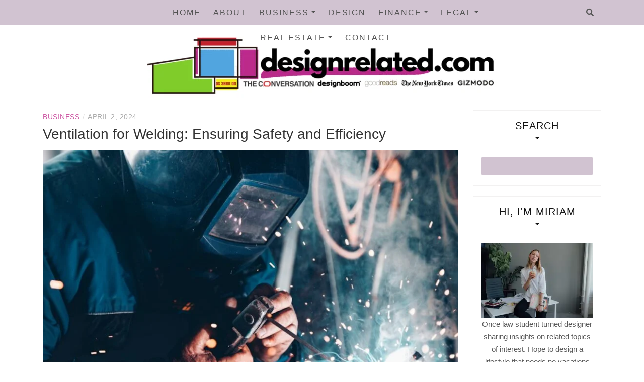

--- FILE ---
content_type: text/html; charset=UTF-8
request_url: https://designrelated.com/ventilation-for-welding-ensuring-safety-and-efficiency/
body_size: 21469
content:
<!DOCTYPE html><html lang="en-US"><head><script data-no-optimize="1">var litespeed_docref=sessionStorage.getItem("litespeed_docref");litespeed_docref&&(Object.defineProperty(document,"referrer",{get:function(){return litespeed_docref}}),sessionStorage.removeItem("litespeed_docref"));</script> <meta charset="UTF-8"/><meta http-equiv="X-UA-Compatible" content="IE=edge"/><meta name="viewport" content="width=device-width, initial-scale=1"/><meta name="lh-site-verification" content="f2d04bc7a31b271c38ee" /><meta name="google-site-verification" content="F8eTPb3p7_M5LgetzuZDv5H-QwLpTG10xYAsiBr0kxw" /><link rel="profile" href="http://gmpg.org/xfn/11" /><meta name='robots' content='index, follow, max-image-preview:large, max-snippet:-1, max-video-preview:-1' /><title>Ventilation for Welding: Ensuring Safety and Efficiency</title><link rel="canonical" href="https://designrelated.com/ventilation-for-welding-ensuring-safety-and-efficiency/" /><meta property="og:locale" content="en_US" /><meta property="og:type" content="article" /><meta property="og:title" content="Ventilation for Welding: Ensuring Safety and Efficiency" /><meta property="og:description" content="Ensuring safety and efficiency in welding is of utmost importance to protect both the welders and the quality of work performed. One crucial&hellip;" /><meta property="og:url" content="https://designrelated.com/ventilation-for-welding-ensuring-safety-and-efficiency/" /><meta property="og:site_name" content="Design Related" /><meta property="article:published_time" content="2024-04-02T05:57:06+00:00" /><meta property="article:modified_time" content="2025-01-21T18:58:29+00:00" /><meta property="og:image" content="https://designrelated.com/wp-content/uploads/2024/04/image-1.jpeg" /><meta property="og:image:width" content="1000" /><meta property="og:image:height" content="667" /><meta property="og:image:type" content="image/jpeg" /><meta name="author" content="Miriam" /><meta name="twitter:card" content="summary_large_image" /><meta name="twitter:label1" content="Written by" /><meta name="twitter:data1" content="Miriam" /><meta name="twitter:label2" content="Est. reading time" /><meta name="twitter:data2" content="4 minutes" /> <script type="application/ld+json" class="yoast-schema-graph">{"@context":"https://schema.org","@graph":[{"@type":"Article","@id":"https://designrelated.com/ventilation-for-welding-ensuring-safety-and-efficiency/#article","isPartOf":{"@id":"https://designrelated.com/ventilation-for-welding-ensuring-safety-and-efficiency/"},"author":{"name":"Miriam","@id":"https://designrelated.com/#/schema/person/705114d39ea643a7eb9bd0f9063d08b7"},"headline":"Ventilation for Welding: Ensuring Safety and Efficiency","datePublished":"2024-04-02T05:57:06+00:00","dateModified":"2025-01-21T18:58:29+00:00","mainEntityOfPage":{"@id":"https://designrelated.com/ventilation-for-welding-ensuring-safety-and-efficiency/"},"wordCount":738,"commentCount":0,"publisher":{"@id":"https://designrelated.com/#organization"},"image":{"@id":"https://designrelated.com/ventilation-for-welding-ensuring-safety-and-efficiency/#primaryimage"},"thumbnailUrl":"https://designrelated.com/wp-content/uploads/2024/04/image-1.jpeg","articleSection":["Business","Real Estate"],"inLanguage":"en-US","potentialAction":[{"@type":"CommentAction","name":"Comment","target":["https://designrelated.com/ventilation-for-welding-ensuring-safety-and-efficiency/#respond"]}]},{"@type":"WebPage","@id":"https://designrelated.com/ventilation-for-welding-ensuring-safety-and-efficiency/","url":"https://designrelated.com/ventilation-for-welding-ensuring-safety-and-efficiency/","name":"Ventilation for Welding: Ensuring Safety and Efficiency","isPartOf":{"@id":"https://designrelated.com/#website"},"primaryImageOfPage":{"@id":"https://designrelated.com/ventilation-for-welding-ensuring-safety-and-efficiency/#primaryimage"},"image":{"@id":"https://designrelated.com/ventilation-for-welding-ensuring-safety-and-efficiency/#primaryimage"},"thumbnailUrl":"https://designrelated.com/wp-content/uploads/2024/04/image-1.jpeg","datePublished":"2024-04-02T05:57:06+00:00","dateModified":"2025-01-21T18:58:29+00:00","breadcrumb":{"@id":"https://designrelated.com/ventilation-for-welding-ensuring-safety-and-efficiency/#breadcrumb"},"inLanguage":"en-US","potentialAction":[{"@type":"ReadAction","target":["https://designrelated.com/ventilation-for-welding-ensuring-safety-and-efficiency/"]}]},{"@type":"ImageObject","inLanguage":"en-US","@id":"https://designrelated.com/ventilation-for-welding-ensuring-safety-and-efficiency/#primaryimage","url":"https://designrelated.com/wp-content/uploads/2024/04/image-1.jpeg","contentUrl":"https://designrelated.com/wp-content/uploads/2024/04/image-1.jpeg","width":1000,"height":667,"caption":"Ventilation for Welding: Ensuring Safety and Efficiency"},{"@type":"BreadcrumbList","@id":"https://designrelated.com/ventilation-for-welding-ensuring-safety-and-efficiency/#breadcrumb","itemListElement":[{"@type":"ListItem","position":1,"name":"Home","item":"https://designrelated.com/"},{"@type":"ListItem","position":2,"name":"Ventilation for Welding: Ensuring Safety and Efficiency"}]},{"@type":"WebSite","@id":"https://designrelated.com/#website","url":"https://designrelated.com/","name":"Design Related","description":"Design your life so all elements are related to your passions and purpose.","publisher":{"@id":"https://designrelated.com/#organization"},"potentialAction":[{"@type":"SearchAction","target":{"@type":"EntryPoint","urlTemplate":"https://designrelated.com/?s={search_term_string}"},"query-input":{"@type":"PropertyValueSpecification","valueRequired":true,"valueName":"search_term_string"}}],"inLanguage":"en-US"},{"@type":"Organization","@id":"https://designrelated.com/#organization","name":"Design Related","url":"https://designrelated.com/","logo":{"@type":"ImageObject","inLanguage":"en-US","@id":"https://designrelated.com/#/schema/logo/image/","url":"https://designrelated.com/wp-content/uploads/2025/09/cropped-design-related.png","contentUrl":"https://designrelated.com/wp-content/uploads/2025/09/cropped-design-related.png","width":694,"height":154,"caption":"Design Related"},"image":{"@id":"https://designrelated.com/#/schema/logo/image/"}},{"@type":"Person","@id":"https://designrelated.com/#/schema/person/705114d39ea643a7eb9bd0f9063d08b7","name":"Miriam","image":{"@type":"ImageObject","inLanguage":"en-US","@id":"https://designrelated.com/#/schema/person/image/","url":"https://designrelated.com/wp-content/litespeed/avatar/23494c9101089ad44ae88ce9d2f56aac.jpg?ver=1768771910","contentUrl":"https://designrelated.com/wp-content/litespeed/avatar/23494c9101089ad44ae88ce9d2f56aac.jpg?ver=1768771910","caption":"Miriam"}}]}</script> <link rel='dns-prefetch' href='//fonts.googleapis.com' /><link rel="alternate" type="application/rss+xml" title="Design Related &raquo; Feed" href="https://designrelated.com/feed/" /><style id='wp-img-auto-sizes-contain-inline-css' type='text/css'>img:is([sizes=auto i],[sizes^="auto," i]){contain-intrinsic-size:3000px 1500px}
/*# sourceURL=wp-img-auto-sizes-contain-inline-css */</style><link data-optimized="2" rel="stylesheet" href="https://designrelated.com/wp-content/litespeed/css/7530b69ea4fb2fad6e672430d48a6879.css?ver=59c26" /><style id='wp-block-categories-inline-css' type='text/css'>.wp-block-categories{box-sizing:border-box}.wp-block-categories.alignleft{margin-right:2em}.wp-block-categories.alignright{margin-left:2em}.wp-block-categories.wp-block-categories-dropdown.aligncenter{text-align:center}.wp-block-categories .wp-block-categories__label{display:block;width:100%}
/*# sourceURL=https://designrelated.com/wp-includes/blocks/categories/style.min.css */</style><style id='wp-block-search-inline-css' type='text/css'>.wp-block-search__button{margin-left:10px;word-break:normal}.wp-block-search__button.has-icon{line-height:0}.wp-block-search__button svg{height:1.25em;min-height:24px;min-width:24px;width:1.25em;fill:currentColor;vertical-align:text-bottom}:where(.wp-block-search__button){border:1px solid #ccc;padding:6px 10px}.wp-block-search__inside-wrapper{display:flex;flex:auto;flex-wrap:nowrap;max-width:100%}.wp-block-search__label{width:100%}.wp-block-search.wp-block-search__button-only .wp-block-search__button{box-sizing:border-box;display:flex;flex-shrink:0;justify-content:center;margin-left:0;max-width:100%}.wp-block-search.wp-block-search__button-only .wp-block-search__inside-wrapper{min-width:0!important;transition-property:width}.wp-block-search.wp-block-search__button-only .wp-block-search__input{flex-basis:100%;transition-duration:.3s}.wp-block-search.wp-block-search__button-only.wp-block-search__searchfield-hidden,.wp-block-search.wp-block-search__button-only.wp-block-search__searchfield-hidden .wp-block-search__inside-wrapper{overflow:hidden}.wp-block-search.wp-block-search__button-only.wp-block-search__searchfield-hidden .wp-block-search__input{border-left-width:0!important;border-right-width:0!important;flex-basis:0;flex-grow:0;margin:0;min-width:0!important;padding-left:0!important;padding-right:0!important;width:0!important}:where(.wp-block-search__input){appearance:none;border:1px solid #949494;flex-grow:1;font-family:inherit;font-size:inherit;font-style:inherit;font-weight:inherit;letter-spacing:inherit;line-height:inherit;margin-left:0;margin-right:0;min-width:3rem;padding:8px;text-decoration:unset!important;text-transform:inherit}:where(.wp-block-search__button-inside .wp-block-search__inside-wrapper){background-color:#fff;border:1px solid #949494;box-sizing:border-box;padding:4px}:where(.wp-block-search__button-inside .wp-block-search__inside-wrapper) .wp-block-search__input{border:none;border-radius:0;padding:0 4px}:where(.wp-block-search__button-inside .wp-block-search__inside-wrapper) .wp-block-search__input:focus{outline:none}:where(.wp-block-search__button-inside .wp-block-search__inside-wrapper) :where(.wp-block-search__button){padding:4px 8px}.wp-block-search.aligncenter .wp-block-search__inside-wrapper{margin:auto}.wp-block[data-align=right] .wp-block-search.wp-block-search__button-only .wp-block-search__inside-wrapper{float:right}
/*# sourceURL=https://designrelated.com/wp-includes/blocks/search/style.min.css */</style><style id='global-styles-inline-css' type='text/css'>:root{--wp--preset--aspect-ratio--square: 1;--wp--preset--aspect-ratio--4-3: 4/3;--wp--preset--aspect-ratio--3-4: 3/4;--wp--preset--aspect-ratio--3-2: 3/2;--wp--preset--aspect-ratio--2-3: 2/3;--wp--preset--aspect-ratio--16-9: 16/9;--wp--preset--aspect-ratio--9-16: 9/16;--wp--preset--color--black: #000000;--wp--preset--color--cyan-bluish-gray: #abb8c3;--wp--preset--color--white: #ffffff;--wp--preset--color--pale-pink: #f78da7;--wp--preset--color--vivid-red: #cf2e2e;--wp--preset--color--luminous-vivid-orange: #ff6900;--wp--preset--color--luminous-vivid-amber: #fcb900;--wp--preset--color--light-green-cyan: #7bdcb5;--wp--preset--color--vivid-green-cyan: #00d084;--wp--preset--color--pale-cyan-blue: #8ed1fc;--wp--preset--color--vivid-cyan-blue: #0693e3;--wp--preset--color--vivid-purple: #9b51e0;--wp--preset--gradient--vivid-cyan-blue-to-vivid-purple: linear-gradient(135deg,rgb(6,147,227) 0%,rgb(155,81,224) 100%);--wp--preset--gradient--light-green-cyan-to-vivid-green-cyan: linear-gradient(135deg,rgb(122,220,180) 0%,rgb(0,208,130) 100%);--wp--preset--gradient--luminous-vivid-amber-to-luminous-vivid-orange: linear-gradient(135deg,rgb(252,185,0) 0%,rgb(255,105,0) 100%);--wp--preset--gradient--luminous-vivid-orange-to-vivid-red: linear-gradient(135deg,rgb(255,105,0) 0%,rgb(207,46,46) 100%);--wp--preset--gradient--very-light-gray-to-cyan-bluish-gray: linear-gradient(135deg,rgb(238,238,238) 0%,rgb(169,184,195) 100%);--wp--preset--gradient--cool-to-warm-spectrum: linear-gradient(135deg,rgb(74,234,220) 0%,rgb(151,120,209) 20%,rgb(207,42,186) 40%,rgb(238,44,130) 60%,rgb(251,105,98) 80%,rgb(254,248,76) 100%);--wp--preset--gradient--blush-light-purple: linear-gradient(135deg,rgb(255,206,236) 0%,rgb(152,150,240) 100%);--wp--preset--gradient--blush-bordeaux: linear-gradient(135deg,rgb(254,205,165) 0%,rgb(254,45,45) 50%,rgb(107,0,62) 100%);--wp--preset--gradient--luminous-dusk: linear-gradient(135deg,rgb(255,203,112) 0%,rgb(199,81,192) 50%,rgb(65,88,208) 100%);--wp--preset--gradient--pale-ocean: linear-gradient(135deg,rgb(255,245,203) 0%,rgb(182,227,212) 50%,rgb(51,167,181) 100%);--wp--preset--gradient--electric-grass: linear-gradient(135deg,rgb(202,248,128) 0%,rgb(113,206,126) 100%);--wp--preset--gradient--midnight: linear-gradient(135deg,rgb(2,3,129) 0%,rgb(40,116,252) 100%);--wp--preset--font-size--small: 13px;--wp--preset--font-size--medium: 20px;--wp--preset--font-size--large: 36px;--wp--preset--font-size--x-large: 42px;--wp--preset--spacing--20: 0.44rem;--wp--preset--spacing--30: 0.67rem;--wp--preset--spacing--40: 1rem;--wp--preset--spacing--50: 1.5rem;--wp--preset--spacing--60: 2.25rem;--wp--preset--spacing--70: 3.38rem;--wp--preset--spacing--80: 5.06rem;--wp--preset--shadow--natural: 6px 6px 9px rgba(0, 0, 0, 0.2);--wp--preset--shadow--deep: 12px 12px 50px rgba(0, 0, 0, 0.4);--wp--preset--shadow--sharp: 6px 6px 0px rgba(0, 0, 0, 0.2);--wp--preset--shadow--outlined: 6px 6px 0px -3px rgb(255, 255, 255), 6px 6px rgb(0, 0, 0);--wp--preset--shadow--crisp: 6px 6px 0px rgb(0, 0, 0);}:where(.is-layout-flex){gap: 0.5em;}:where(.is-layout-grid){gap: 0.5em;}body .is-layout-flex{display: flex;}.is-layout-flex{flex-wrap: wrap;align-items: center;}.is-layout-flex > :is(*, div){margin: 0;}body .is-layout-grid{display: grid;}.is-layout-grid > :is(*, div){margin: 0;}:where(.wp-block-columns.is-layout-flex){gap: 2em;}:where(.wp-block-columns.is-layout-grid){gap: 2em;}:where(.wp-block-post-template.is-layout-flex){gap: 1.25em;}:where(.wp-block-post-template.is-layout-grid){gap: 1.25em;}.has-black-color{color: var(--wp--preset--color--black) !important;}.has-cyan-bluish-gray-color{color: var(--wp--preset--color--cyan-bluish-gray) !important;}.has-white-color{color: var(--wp--preset--color--white) !important;}.has-pale-pink-color{color: var(--wp--preset--color--pale-pink) !important;}.has-vivid-red-color{color: var(--wp--preset--color--vivid-red) !important;}.has-luminous-vivid-orange-color{color: var(--wp--preset--color--luminous-vivid-orange) !important;}.has-luminous-vivid-amber-color{color: var(--wp--preset--color--luminous-vivid-amber) !important;}.has-light-green-cyan-color{color: var(--wp--preset--color--light-green-cyan) !important;}.has-vivid-green-cyan-color{color: var(--wp--preset--color--vivid-green-cyan) !important;}.has-pale-cyan-blue-color{color: var(--wp--preset--color--pale-cyan-blue) !important;}.has-vivid-cyan-blue-color{color: var(--wp--preset--color--vivid-cyan-blue) !important;}.has-vivid-purple-color{color: var(--wp--preset--color--vivid-purple) !important;}.has-black-background-color{background-color: var(--wp--preset--color--black) !important;}.has-cyan-bluish-gray-background-color{background-color: var(--wp--preset--color--cyan-bluish-gray) !important;}.has-white-background-color{background-color: var(--wp--preset--color--white) !important;}.has-pale-pink-background-color{background-color: var(--wp--preset--color--pale-pink) !important;}.has-vivid-red-background-color{background-color: var(--wp--preset--color--vivid-red) !important;}.has-luminous-vivid-orange-background-color{background-color: var(--wp--preset--color--luminous-vivid-orange) !important;}.has-luminous-vivid-amber-background-color{background-color: var(--wp--preset--color--luminous-vivid-amber) !important;}.has-light-green-cyan-background-color{background-color: var(--wp--preset--color--light-green-cyan) !important;}.has-vivid-green-cyan-background-color{background-color: var(--wp--preset--color--vivid-green-cyan) !important;}.has-pale-cyan-blue-background-color{background-color: var(--wp--preset--color--pale-cyan-blue) !important;}.has-vivid-cyan-blue-background-color{background-color: var(--wp--preset--color--vivid-cyan-blue) !important;}.has-vivid-purple-background-color{background-color: var(--wp--preset--color--vivid-purple) !important;}.has-black-border-color{border-color: var(--wp--preset--color--black) !important;}.has-cyan-bluish-gray-border-color{border-color: var(--wp--preset--color--cyan-bluish-gray) !important;}.has-white-border-color{border-color: var(--wp--preset--color--white) !important;}.has-pale-pink-border-color{border-color: var(--wp--preset--color--pale-pink) !important;}.has-vivid-red-border-color{border-color: var(--wp--preset--color--vivid-red) !important;}.has-luminous-vivid-orange-border-color{border-color: var(--wp--preset--color--luminous-vivid-orange) !important;}.has-luminous-vivid-amber-border-color{border-color: var(--wp--preset--color--luminous-vivid-amber) !important;}.has-light-green-cyan-border-color{border-color: var(--wp--preset--color--light-green-cyan) !important;}.has-vivid-green-cyan-border-color{border-color: var(--wp--preset--color--vivid-green-cyan) !important;}.has-pale-cyan-blue-border-color{border-color: var(--wp--preset--color--pale-cyan-blue) !important;}.has-vivid-cyan-blue-border-color{border-color: var(--wp--preset--color--vivid-cyan-blue) !important;}.has-vivid-purple-border-color{border-color: var(--wp--preset--color--vivid-purple) !important;}.has-vivid-cyan-blue-to-vivid-purple-gradient-background{background: var(--wp--preset--gradient--vivid-cyan-blue-to-vivid-purple) !important;}.has-light-green-cyan-to-vivid-green-cyan-gradient-background{background: var(--wp--preset--gradient--light-green-cyan-to-vivid-green-cyan) !important;}.has-luminous-vivid-amber-to-luminous-vivid-orange-gradient-background{background: var(--wp--preset--gradient--luminous-vivid-amber-to-luminous-vivid-orange) !important;}.has-luminous-vivid-orange-to-vivid-red-gradient-background{background: var(--wp--preset--gradient--luminous-vivid-orange-to-vivid-red) !important;}.has-very-light-gray-to-cyan-bluish-gray-gradient-background{background: var(--wp--preset--gradient--very-light-gray-to-cyan-bluish-gray) !important;}.has-cool-to-warm-spectrum-gradient-background{background: var(--wp--preset--gradient--cool-to-warm-spectrum) !important;}.has-blush-light-purple-gradient-background{background: var(--wp--preset--gradient--blush-light-purple) !important;}.has-blush-bordeaux-gradient-background{background: var(--wp--preset--gradient--blush-bordeaux) !important;}.has-luminous-dusk-gradient-background{background: var(--wp--preset--gradient--luminous-dusk) !important;}.has-pale-ocean-gradient-background{background: var(--wp--preset--gradient--pale-ocean) !important;}.has-electric-grass-gradient-background{background: var(--wp--preset--gradient--electric-grass) !important;}.has-midnight-gradient-background{background: var(--wp--preset--gradient--midnight) !important;}.has-small-font-size{font-size: var(--wp--preset--font-size--small) !important;}.has-medium-font-size{font-size: var(--wp--preset--font-size--medium) !important;}.has-large-font-size{font-size: var(--wp--preset--font-size--large) !important;}.has-x-large-font-size{font-size: var(--wp--preset--font-size--x-large) !important;}
/*# sourceURL=global-styles-inline-css */</style><style id='classic-theme-styles-inline-css' type='text/css'>/*! This file is auto-generated */
.wp-block-button__link{color:#fff;background-color:#32373c;border-radius:9999px;box-shadow:none;text-decoration:none;padding:calc(.667em + 2px) calc(1.333em + 2px);font-size:1.125em}.wp-block-file__button{background:#32373c;color:#fff;text-decoration:none}
/*# sourceURL=/wp-includes/css/classic-themes.min.css */</style> <script type="litespeed/javascript" data-src="https://designrelated.com/wp-includes/js/jquery/jquery.min.js" id="jquery-core-js"></script> <link rel="pingback" href="https://designrelated.com/xmlrpc.php"><style type="text/css">.site-title,
		.site-description {
			position: absolute;
			clip: rect(1px, 1px, 1px, 1px);
		}</style><style type="text/css" id="patricia-custom-css">a:hover, a:focus,
				.slide-item .post-title a:hover,
				.post-meta .patricia-categories a,
				#content article .entry-summary a,
				.widget a:hover, .latest-post .post-item-text h4 a:hover,
				.widget_categories ul li a:hover,
				.entry-related h3 a:hover,
				.site-footer .copyright a:hover,
				#backtotop span:hover{color:#d1c4d1;}.featured-area .owl-carousel .owl-nav .owl-next:hover,
				 .featured-area .owl-carousel .owl-nav .owl-prev:hover{background:#d1c4d1;}.featured-area .slide-item .feat-more:hover,
				 .featured-area .slide-item-text .post-cats a:hover{color:#d1c4d1;}#backtotop span:hover::after{background-color:#d1c4d1;}.featured-area .slide-item .feat-more:hover{border:1px solid #d1c4d1;}.vt-post-tags a:hover, a.link-more,
				 .pagination .nav-links span,
				 .pagination .nav-links a:hover{background:#d1c4d1;}.tagcloud a:hover, .vt-post-tags a:hover{border:1px solid #d1c4d1;}</style><link rel="icon" href="https://designrelated.com/wp-content/uploads/2022/10/cropped-designrelatedicon-32x32.png" sizes="32x32" /><link rel="icon" href="https://designrelated.com/wp-content/uploads/2022/10/cropped-designrelatedicon-192x192.png" sizes="192x192" /><link rel="apple-touch-icon" href="https://designrelated.com/wp-content/uploads/2022/10/cropped-designrelatedicon-180x180.png" /><meta name="msapplication-TileImage" content="https://designrelated.com/wp-content/uploads/2022/10/cropped-designrelatedicon-270x270.png" /><style type="text/css" id="wp-custom-css">.topbar {
    background: #D1C3D1;
    border-bottom: 1px solid #eee;
    position: relative;
    z-index: 3;
    height: 50px;
}
.container .site-branding {
	padding: 0px 0px;
}


input[type="text"], input[type="email"], input[type="tel"], input[type="url"], input[type="password"], input[type="search"], textarea {
    background-color: #D1C3D1;
    border: 1px solid #e6e6e6;
    border-radius: 3px;
    color: #333;
    font-size: 15px;
    padding: 5px;
    width: 100%;
}

#backtotop a {
    background: #D1C3D1;
    border: 1px solid #eee4dd;
    border-radius: 50%;
    color: #be2a8d;
    display: block;
    font-size: 11px;
    padding: 7px;
    text-align: center;
    text-transform: uppercase;
}

.site-footer {
    background-color: #D1C3D1;
    color: #fff;
    margin-top: 30px;
    overflow: hidden;
    text-align: center;
}

.slide-item-desc {
    background: #D1C3D1;
    display: table-cell;
    padding: 50px;
    vertical-align: middle;
}
#content {
    padding-bottom: 70px;
    padding-top: 0px;
}
a:hover, a:focus, .slide-item .post-title a:hover, .post-meta .patricia-categories a, #content article .entry-summary a, .widget a:hover, .latest-post .post-item-text h4 a:hover, .widget_categories ul li a:hover, .entry-related h3 a:hover, .site-footer .copyright a:hover, #backtotop span:hover {
    color: #CD59A4;
}
If the post ID is **95**, you should use `95` without any leading zeroes. So, the CSS code would look like this:

```css
/* Exclude TOC on specific post */
.postid-95 .toc-wrapper {
    display: none;
}</style></head><body class="wp-singular post-template-default single single-post postid-4046 single-format-standard wp-custom-logo wp-theme-patricia-minimal"><div id="page-wrapper">
<a class="skip-link screen-reader-text" href="#content">Skip to content</a><div class="topbar"><div class="container"><div class="d-none d-sm-block"><div class="social header-left"><ul><li><li><li><li><li><li></ul></div></div><div class="d-none d-sm-block col-md-1 col-sm-1 float-right"><div class="header-search-wrapper">
<button class="toggle-search pull-right menu-toggle" aria-controls="main-navigation" aria-expanded="false" aria-label="Search">
<span class="fa fa-search"></span>
<span class="fa fa-times"></span>
</button></div><div class="patricia-header-search"><div class="patricia-header-search-wrap search-top-bar"><form role="search" method="get" class="search-form" action="https://designrelated.com/"><div class="input-group stylish-input-group">
<label class="label-search">
<span class="screen-reader-text">Search for:</span>
<input class="form-control search-field" type="text" placeholder="Search and hit enter..." value="" name="s" />
</label>
<span class="input-group-prepend">
<button type="submit" class="search-button" value="Search" aria-label="Search submint"><i class="fa fa-search"></i></button>
</span>
<span class="input-group-append">
<button class="patricia-search-close" aria-label="Close search"><i class="fa fa-times"></i></button>
</span></div></form></div></div></div><div class="col-md-9"><nav id="nav-wrapper" class="main-navigation" aria-label="Main Menu">
<button class="nav-toggle" data-toggle-target=".main-menu-modal" data-toggle-body-class="showing-main-menu-modal" aria-expanded="false" data-set-focus=".close-main-nav-toggle" aria-label="Search menu"><div class="bars"><div class="bar"></div><div class="bar"></div><div class="bar"></div></div>
<span class="dashicons" aria-hidden="true"></span>
</button><div class="primary-menu-list main-menu-modal cover-modal" data-modal-target-string=".main-menu-modal">
<button class="close close-main-nav-toggle" data-toggle-target=".main-menu-modal" data-toggle-body-class="showing-main-menu-modal" aria-expanded="false" data-set-focus=".main-menu-modal" aria-label="Close search"></button><div class="mobile-menu" aria-label="Mobile"><ul id="menu-main" class="primary-menu vtmenu nav-menu"><li id="menu-item-53" class="menu-item menu-item-type-custom menu-item-object-custom menu-item-home menu-item-53"><a href="https://designrelated.com">Home</a></li><li id="menu-item-93" class="menu-item menu-item-type-post_type menu-item-object-page menu-item-93"><a href="https://designrelated.com/about/">About</a></li><li id="menu-item-513" class="menu-item menu-item-type-taxonomy menu-item-object-category current-post-ancestor current-menu-parent current-post-parent menu-item-has-children menu-item-513"><a href="https://designrelated.com/category/business/">Business</a><ul class="sub-menu"><li id="menu-item-16431" class="menu-item menu-item-type-taxonomy menu-item-object-category menu-item-16431"><a href="https://designrelated.com/category/digital-evolution/">Digital Evolution</a></li></ul></li><li id="menu-item-16677" class="menu-item menu-item-type-taxonomy menu-item-object-category menu-item-16677"><a href="https://designrelated.com/category/design/">Design</a></li><li id="menu-item-16427" class="menu-item menu-item-type-taxonomy menu-item-object-category menu-item-has-children menu-item-16427"><a href="https://designrelated.com/category/finance/">Finance</a><ul class="sub-menu"><li id="menu-item-16430" class="menu-item menu-item-type-taxonomy menu-item-object-category menu-item-16430"><a href="https://designrelated.com/category/debt-credit/">Debt &amp; Credit</a></li><li id="menu-item-16436" class="menu-item menu-item-type-taxonomy menu-item-object-category menu-item-16436"><a href="https://designrelated.com/category/investing/">Investments</a></li></ul></li><li id="menu-item-3082" class="menu-item menu-item-type-taxonomy menu-item-object-category menu-item-has-children menu-item-3082"><a href="https://designrelated.com/category/law/">Legal</a><ul class="sub-menu"><li id="menu-item-16429" class="menu-item menu-item-type-taxonomy menu-item-object-category menu-item-16429"><a href="https://designrelated.com/category/car-accidents/">Car Accidents</a></li><li id="menu-item-16432" class="menu-item menu-item-type-taxonomy menu-item-object-category menu-item-16432"><a href="https://designrelated.com/category/family-law/">Family Law</a></li><li id="menu-item-16438" class="menu-item menu-item-type-taxonomy menu-item-object-category menu-item-16438"><a href="https://designrelated.com/category/personal-injury/">Personal Injury</a></li></ul></li><li id="menu-item-514" class="menu-item menu-item-type-taxonomy menu-item-object-category current-post-ancestor current-menu-parent current-post-parent menu-item-has-children menu-item-514"><a href="https://designrelated.com/category/real-estate/">Real Estate</a><ul class="sub-menu"><li id="menu-item-16428" class="menu-item menu-item-type-taxonomy menu-item-object-category menu-item-16428"><a href="https://designrelated.com/category/buying-selling/">Buying &amp; Selling</a></li><li id="menu-item-16433" class="menu-item menu-item-type-taxonomy menu-item-object-category menu-item-16433"><a href="https://designrelated.com/category/household/">Household</a></li><li id="menu-item-16434" class="menu-item menu-item-type-taxonomy menu-item-object-category menu-item-16434"><a href="https://designrelated.com/category/improvements-renovations/">Improvements &amp; Renovations</a></li><li id="menu-item-16437" class="menu-item menu-item-type-taxonomy menu-item-object-category menu-item-16437"><a href="https://designrelated.com/category/investing-rentals/">Investing &amp; Rentals</a></li><li id="menu-item-16435" class="menu-item menu-item-type-taxonomy menu-item-object-category menu-item-16435"><a href="https://designrelated.com/category/itnerior-design/">Interior Design</a></li><li id="menu-item-16439" class="menu-item menu-item-type-taxonomy menu-item-object-category menu-item-16439"><a href="https://designrelated.com/category/roofing/">Roofing</a></li></ul></li><li id="menu-item-94" class="menu-item menu-item-type-post_type menu-item-object-page menu-item-94"><a href="https://designrelated.com/contact/">Contact</a></li></ul></div></div></nav></div><div class="d-block d-sm-none"><div class="social header-left"><ul><li><li><li><li><li><li></ul></div></div><div class="d-block d-sm-none col-md-1 float-right"><div class="header-search-wrapper">
<button class="toggle-search pull-right menu-toggle" aria-controls="main-navigation" aria-expanded="false" aria-label="Search">
<span class="fa fa-search"></span>
<span class="fa fa-times"></span>
</button></div><div class="patricia-header-search"><div class="patricia-header-search-wrap search-top-bar"><form role="search" method="get" class="search-form" action="https://designrelated.com/"><div class="input-group stylish-input-group">
<label class="label-search">
<span class="screen-reader-text">Search for:</span>
<input class="form-control search-field" type="text" placeholder="Search and hit enter..." value="" name="s" />
</label>
<span class="input-group-prepend">
<button type="submit" class="search-button" value="Search" aria-label="Search submint"><i class="fa fa-search"></i></button>
</span>
<span class="input-group-append">
<button class="patricia-search-close" aria-label="Close search"><i class="fa fa-times"></i></button>
</span></div></form></div></div></div></div></div><header id="masthead" class="site-header" ><div class="container"><div class="site-branding">
<a href="https://designrelated.com/" class="custom-logo-link" rel="home"><img data-lazyloaded="1" src="[data-uri]" width="694" height="154" data-src="https://designrelated.com/wp-content/uploads/2025/09/cropped-design-related.png" class="custom-logo" alt="Design Related" decoding="async" fetchpriority="high" data-srcset="https://designrelated.com/wp-content/uploads/2025/09/cropped-design-related.png 694w, https://designrelated.com/wp-content/uploads/2025/09/cropped-design-related-300x67.png 300w" data-sizes="(max-width: 694px) 100vw, 694px" /></a><p class="site-title">
<a href="https://designrelated.com/" rel="home">Design Related</a></p><h2 class="site-description">Design your life so all elements are related to your passions and purpose.</h2></div></div></header><div id="content" class="container"><div class="row"><div id="primary" class="col-md-9 col-sm-9 content-area"><article id="post-4046" class="post-4046 post type-post status-publish format-standard has-post-thumbnail hentry category-business category-real-estate"><div class="post-inner"><div class="entry-content"><div class="post-meta"><div class="post-meta-container">
<span class="patricia-categories"><a href="https://designrelated.com/category/business/">Business</a></span>
<span class="separator">/</span>
<span class="posted-on"><time class="entry-date published updated" datetime="April 2, 2024">April 2, 2024</time></span></div></div><h1 class="post-title">Ventilation for Welding: Ensuring Safety and Efficiency</h1><div class="patricia-thumbnail">
<img data-lazyloaded="1" src="[data-uri]" width="850" height="567" data-src="https://designrelated.com/wp-content/uploads/2024/04/image-1-850x567.jpeg" class="attachment-patricia_minimal_blog_post size-patricia_minimal_blog_post wp-post-image" alt="Ventilation for Welding: Ensuring Safety and Efficiency" decoding="async" data-srcset="https://designrelated.com/wp-content/uploads/2024/04/image-1-850x567.jpeg 850w, https://designrelated.com/wp-content/uploads/2024/04/image-1-300x200.jpeg 300w, https://designrelated.com/wp-content/uploads/2024/04/image-1-768x512.jpeg 768w, https://designrelated.com/wp-content/uploads/2024/04/image-1.jpeg 1000w" data-sizes="(max-width: 850px) 100vw, 850px" /></div><div class="entry-summary"><p>Ensuring safety and efficiency in welding is of utmost importance to protect both the welders and the quality of work performed. One crucial aspect that often gets overlooked is proper ventilation in welding environments.</p><p>Adequate ventilation plays a significant role in providing a safer and more productive workspace for welders. In this post, we will explore why ventilation matters for welding operations, its key benefits, and essential considerations for achieving effective ventilation.</p><div id="toc_container" class="no_bullets"><p class="toc_title">Contents</p><ul class="toc_list"><li><a href="#Why_Ventilation_Matters_for_Welding"><span class="toc_number toc_depth_1">1</span> Why Ventilation Matters for Welding</a></li><li><a href="#Benefits_of_Effective_Ventilation"><span class="toc_number toc_depth_1">2</span> Benefits of Effective Ventilation</a><ul><li><a href="#Health_Protectionnbsp"><span class="toc_number toc_depth_2">2.1</span> Health Protection&nbsp;</a></li><li><a href="#Compliance_with_Regulationsnbsp"><span class="toc_number toc_depth_2">2.2</span> Compliance with Regulations&nbsp;</a></li><li><a href="#Enhanced_Productivitynbsp"><span class="toc_number toc_depth_2">2.3</span> Enhanced Productivity&nbsp;</a></li></ul></li><li><a href="#Considerations_for_Effective_Ventilation"><span class="toc_number toc_depth_1">3</span> Considerations for Effective Ventilation</a><ul><li><a href="#Workspace_Evaluationnbsp"><span class="toc_number toc_depth_2">3.1</span> Workspace Evaluation&nbsp;</a></li><li><a href="#Engineering_Controlsnbsp"><span class="toc_number toc_depth_2">3.2</span> Engineering Controls&nbsp;</a></li><li><a href="#Placement_of_Ventilation_Systemsnbsp"><span class="toc_number toc_depth_2">3.3</span> Placement of Ventilation Systems&nbsp;</a></li><li><a href="#Size_Mattersnbsp"><span class="toc_number toc_depth_2">3.4</span> Size Matters&nbsp;</a></li><li><a href="#Regular_Maintenancenbsp"><span class="toc_number toc_depth_2">3.5</span> Regular Maintenance&nbsp;</a></li></ul></li><li><a href="#Common_Challenges_in_Ventilation_Implementation"><span class="toc_number toc_depth_1">4</span> Common Challenges in Ventilation Implementation</a><ul><li><a href="#Cost_Considerationsnbsp"><span class="toc_number toc_depth_2">4.1</span> Cost Considerations&nbsp;</a></li><li><a href="#High_Airflow_Requirementsnbsp"><span class="toc_number toc_depth_2">4.2</span> High Airflow Requirements&nbsp;</a></li></ul></li><li><a href="#Conclusion"><span class="toc_number toc_depth_1">5</span> Conclusion</a></li></ul></div><h2 class="wp-block-heading"><span id="Why_Ventilation_Matters_for_Welding">Why Ventilation Matters for Welding</span></h2><p>Welding produces various hazardous fumes, gases, and particles that are harmful when inhaled by both welders and those in the surrounding area. These emissions can include toxic substances such as metal fumes (like manganese, chromium, and nickel), ozone created by the ultraviolet radiation from the welding arc, carbon monoxide, nitrogen oxides, and volatile organic compounds (VOCs).</p><p>Prolonged exposure to these contaminants can lead to short-term symptoms like dizziness, nausea, and headaches or long-term health risks, including lung damage or serious respiratory conditions.</p><h2 class="wp-block-heading"><span id="Benefits_of_Effective_Ventilation">Benefits of Effective Ventilation</span></h2><h3 class="wp-block-heading"><span id="Health_Protectionnbsp">Health Protection&nbsp;</span></h3><p>The most critical benefit of implementing proper <a href="https://fumedog.com/blogs/news/what-is-the-most-effective-ventilation-for-welding">ventilation for welding</a> is protecting the health of welders as well as other workers present in the welding workshop or nearby areas. An efficient ventilation system helps remove harmful fumes from their immediate vicinity.</p><h3 class="wp-block-heading"><span id="Compliance_with_Regulationsnbsp">Compliance with Regulations&nbsp;</span></h3><p>Many regulatory bodies have established guidelines regarding welding safety that include proper ventilation requirements. By following these regulations, businesses not only ensure the well-being of their employees but also comply with legal standards to avoid penalties.</p><h3 class="wp-block-heading"><span id="Enhanced_Productivitynbsp">Enhanced Productivity&nbsp;</span></h3><p>Besides prioritizing worker health and regulatory compliance, implementing an effective ventilation system also leads to improved productivity. When workers have access to clean air free from hazardous materials during welding operations, they are less likely to suffer from respiratory discomfort or illness that could otherwise impact their performance output.</p><h2 class="wp-block-heading"><span id="Considerations_for_Effective_Ventilation">Considerations for Effective Ventilation</span></h2><h3 class="wp-block-heading"><span id="Workspace_Evaluationnbsp">Workspace Evaluation&nbsp;</span></h3><p>Begin by assessing your workspace to determine the scale and type of ventilation system required. Factors such as the size of the area, number of welders, welding material used, and frequency of operations will help identify the appropriate ventilation solution.</p><h3 class="wp-block-heading"><span id="Engineering_Controlsnbsp">Engineering Controls&nbsp;</span></h3><p>Ventilation systems can be broadly categorized into general dilution ventilation and local exhaust ventilation. General dilution systems ventilate an entire room or workshop by introducing fresh air and exhausting contaminated air to achieve a safe ambient breathing zone for workers. Local exhaust units, on the other hand, capture fumes at their source effectively through specialized hoods and ducts.</p><h3 class="wp-block-heading"><span id="Placement_of_Ventilation_Systemsnbsp">Placement of Ventilation Systems&nbsp;</span></h3><p>Strategic positioning of ventilation units is crucial in capturing contaminants effectively. Proper placement ensures that emissions are captured closer to their origin before they disperse into other areas or create problems for nearby workers.</p><h3 class="wp-block-heading"><span id="Size_Mattersnbsp">Size Matters&nbsp;</span></h3><p>It is essential to choose a properly sized ventilation system that matches the scale of your operation. Undersized or oversized systems can result in ineffective removal of fumes, compromising worker safety.</p><h3 class="wp-block-heading"><span id="Regular_Maintenancenbsp">Regular Maintenance&nbsp;</span></h3><p>To maintain optimal performance and ensure the longevity of your ventilation system, establish a schedule for routine maintenance and necessary filter replacements. Regular cleaning helps prevent clogs that could hinder proper airflow and filtration.</p><h2 class="wp-block-heading"><span id="Common_Challenges_in_Ventilation_Implementation">Common Challenges in Ventilation Implementation</span></h2><p>While ventilation is crucial for welding safety and efficiency, there are common challenges that businesses may face when implementing effective ventilation systems:</p><h3 class="wp-block-heading"><span id="Cost_Considerationsnbsp">Cost Considerations&nbsp;</span></h3><p>Investing in a quality ventilation system can be expensive upfront, particularly for small businesses or those operating with limited budgets. Businesses should carefully evaluate the costs and benefits of different ventilation options to choose the most suitable solution.</p><h3 class="wp-block-heading"><span id="High_Airflow_Requirementsnbsp">High Airflow Requirements&nbsp;</span></h3><p>Welding processes generate significant fume volumes, so it is essential to ensure that the selected ventilation system can handle the required airflow. Inadequate airflow capacity can result in ineffective capture and removal of harmful contaminants.</p><h2 class="wp-block-heading"><span id="Conclusion">Conclusion</span></h2><p>Optimizing workplace safety is vital in welding operations, and proper ventilation should be considered a non-negotiable aspect of any welding environment. Effective ventilation protects welders&#8217; health from harmful fumes while keeping workplaces compliant with relevant regulations for safe working conditions.</p><p>By carefully evaluating workspace needs, employing engineering controls like local exhaust or general dilution systems, considering unit placement strategically, choosing appropriately sized solutions, and implementing regular maintenance practices, businesses can significantly enhance both safety levels and productivity in their welding operations.</p><p>Remember &#8211; prioritizing effective welding ventilation goes beyond regulatory compliance; it showcases a commitment to upholding worker well-being while optimizing business performance for long-term success.</p></div><nav class="navigation post-navigation" aria-label="Posts"><h2 class="screen-reader-text">Post navigation</h2><div class="nav-links"><div class="nav-previous"><a href="https://designrelated.com/understanding-liability-in-car-accidents/" rel="prev">&lt; Understanding Liability in Car Accidents: What You Need to Know</a></div><div class="nav-next"><a href="https://designrelated.com/deciding-on-repair-or-replacement-for-your-commercial-property/" rel="next">The Absolute Guide to Deciding on Repair or Replacement for Your Commercial Property &gt;</a></div></div></nav><div class="entry-related clear"><h4 class="entry-title">
<span>You Might Also Like</span></h4><div class="row"><div class="col-sm-4 col-md-4 col-lg-4"><div class="thumbnail-wrap">
<a class="thumbnail-link" href="https://designrelated.com/customer-centric-brand-through-ai-driven-personalized-support/">
<img data-lazyloaded="1" src="[data-uri]" width="280" height="197" data-src="https://designrelated.com/wp-content/uploads/2026/01/ai-personalized-support-280x197.webp" alt="Building a Customer-Centric Brand Through AI-Driven Personalized Support">
</a></div><h3 class="entry-title"><a href="https://designrelated.com/customer-centric-brand-through-ai-driven-personalized-support/">Building a Customer-Centric Brand Through AI-Driven Personalized Support</a></h3></div><div class="col-sm-4 col-md-4 col-lg-4"><div class="thumbnail-wrap">
<a class="thumbnail-link" href="https://designrelated.com/how-to-fix-water-damage-under-sink/">
<img data-lazyloaded="1" src="[data-uri]" width="280" height="197" data-src="https://designrelated.com/wp-content/uploads/2026/01/kitchen-sink-water-damage-280x197.webp" alt="How to Fix Water Damage Under Sink">
</a></div><h3 class="entry-title"><a href="https://designrelated.com/how-to-fix-water-damage-under-sink/">How to Fix Water Damage Under Sink</a></h3></div><div class="col-sm-4 col-md-4 col-lg-4 last"><div class="thumbnail-wrap">
<a class="thumbnail-link" href="https://designrelated.com/what-is-black-hat-seo-and-white-hat-seo-strategy/">
<img data-lazyloaded="1" src="[data-uri]" width="280" height="197" data-src="https://designrelated.com/wp-content/uploads/2026/01/black-white-seo-280x197.webp" alt="What Is Black Hat SEO and White Hat SEO Strategy">
</a></div><h3 class="entry-title"><a href="https://designrelated.com/what-is-black-hat-seo-and-white-hat-seo-strategy/">What Is Black Hat SEO and White Hat SEO Strategy</a></h3></div></div></div><div id="respond" class="comment-respond"><h3 id="reply-title" class="comment-reply-title">Leave a Reply</h3><form action="https://designrelated.com/wp-comments-post.php" method="post" id="commentform" class="comment-form"><textarea name="comment" id="message" class="textarea-form" placeholder="Comment"  rows="1"></textarea><div class="row"><div class="col-sm-6"><input type="text" name="author" id="name" class="input-form" placeholder="Name"/></div><div class="col-sm-6"><input type="text" name="email" id="email" class="input-form" placeholder="Email*"/></div><div class="col-sm-12"><input type="text" name="url" id="url" class="input-form" placeholder="Website"/></div></div><p class="form-submit"><input name="submit" type="submit" id="comment_submit" class="submit" value="Submit" /> <input type='hidden' name='comment_post_ID' value='4046' id='comment_post_ID' />
<input type='hidden' name='comment_parent' id='comment_parent' value='0' /></p></form></div></div></div></article></div><div class="col-md-3 col-sm-3 sidebar"><aside id="sidebar"><div id="block-9" class="widget widget_block"><h4 class="widget-title">Search</h4><div class="wp-widget-group__inner-blocks"><form role="search" method="get" action="https://designrelated.com/" class="wp-block-search__no-button wp-block-search"    ><label class="wp-block-search__label screen-reader-text" for="wp-block-search__input-2" >Search</label><div class="wp-block-search__inside-wrapper" ><input class="wp-block-search__input" id="wp-block-search__input-2" placeholder="" value="" type="search" name="s" required /></div></form></div></div><div id="block-20" class="widget widget_block"><h4 class="widget-title">Hi, I&#039;m Miriam</h4><div class="wp-widget-group__inner-blocks"><center><img data-lazyloaded="1" src="[data-uri]" width="300" height="200" decoding="async" data-src="https://designrelated.com/wp-content/uploads/2025/09/meet-pat.webp" alt="patricia"> Once law student turned designer sharing insights on related topics of interest. Hope to design a lifestyle that needs no vacations and inspire you to do the same.</div></div><div id="patricia_latest_posts_widget-5" class="widget patricia_latest_posts_widget widget_posts_thumbnail"><h4 class="widget-title">Latest Posts</h4><ul class="latest-post"><li><div class="post-image">
<a href="https://designrelated.com/financial-planning-services-professionals-in-minneapolis-use/" title="Types Of Financial Planning Services Professionals In Minneapolis Use To Build Wealth">
<img data-lazyloaded="1" src="[data-uri]" width="75" height="75" data-src="https://designrelated.com/wp-content/uploads/2026/01/financial-planning-services-75x75.webp" class="attachment-patricia_minimal_widget_thumb size-patricia_minimal_widget_thumb wp-post-image" alt="financial planning services professionals use to build wealth" decoding="async" loading="lazy" data-srcset="https://designrelated.com/wp-content/uploads/2026/01/financial-planning-services-75x75.webp 75w, https://designrelated.com/wp-content/uploads/2026/01/financial-planning-services-150x150.webp 150w" data-sizes="auto, (max-width: 75px) 100vw, 75px" />					  </a></div><div class="post-item-text"><h4><a href="https://designrelated.com/financial-planning-services-professionals-in-minneapolis-use/" rel="bookmark">Types Of Financial Planning Services Professionals In Minneapolis Use To Build Wealth</a></h4>
<span class="entry-date">
<time>
<a class="entry-meta" href="https://designrelated.com/2026/01/20/" aria-label="Read more...">
January 20, 2026								</a>
</time>
</span></div></li><li><div class="post-image">
<a href="https://designrelated.com/visit-the-barry-law-firm-website-for-expert-legal-guidance/" title="Visit The Barry Law Firm Website for Expert Legal Guidance">
<img data-lazyloaded="1" src="[data-uri]" width="75" height="75" data-src="https://designrelated.com/wp-content/uploads/2026/01/barry-law-firm-75x75.webp" class="attachment-patricia_minimal_widget_thumb size-patricia_minimal_widget_thumb wp-post-image" alt="visiting the barry law firm website for legal guidance" decoding="async" loading="lazy" data-srcset="https://designrelated.com/wp-content/uploads/2026/01/barry-law-firm-75x75.webp 75w, https://designrelated.com/wp-content/uploads/2026/01/barry-law-firm-150x150.webp 150w" data-sizes="auto, (max-width: 75px) 100vw, 75px" />					  </a></div><div class="post-item-text"><h4><a href="https://designrelated.com/visit-the-barry-law-firm-website-for-expert-legal-guidance/" rel="bookmark">Visit The Barry Law Firm Website for Expert Legal Guidance</a></h4>
<span class="entry-date">
<time>
<a class="entry-meta" href="https://designrelated.com/2026/01/20/" aria-label="Read more...">
January 20, 2026								</a>
</time>
</span></div></li><li><div class="post-image">
<a href="https://designrelated.com/customer-centric-brand-through-ai-driven-personalized-support/" title="Building a Customer-Centric Brand Through AI-Driven Personalized Support">
<img data-lazyloaded="1" src="[data-uri]" width="75" height="75" data-src="https://designrelated.com/wp-content/uploads/2026/01/ai-personalized-support-75x75.webp" class="attachment-patricia_minimal_widget_thumb size-patricia_minimal_widget_thumb wp-post-image" alt="ai driven personalized support building customer centric brand" decoding="async" loading="lazy" data-srcset="https://designrelated.com/wp-content/uploads/2026/01/ai-personalized-support-75x75.webp 75w, https://designrelated.com/wp-content/uploads/2026/01/ai-personalized-support-150x150.webp 150w" data-sizes="auto, (max-width: 75px) 100vw, 75px" />					  </a></div><div class="post-item-text"><h4><a href="https://designrelated.com/customer-centric-brand-through-ai-driven-personalized-support/" rel="bookmark">Building a Customer-Centric Brand Through AI-Driven Personalized Support</a></h4>
<span class="entry-date">
<time>
<a class="entry-meta" href="https://designrelated.com/2026/01/20/" aria-label="Read more...">
January 20, 2026								</a>
</time>
</span></div></li><li><div class="post-image">
<a href="https://designrelated.com/how-to-fix-water-damage-under-sink/" title="How to Fix Water Damage Under Sink">
<img data-lazyloaded="1" src="[data-uri]" width="75" height="75" data-src="https://designrelated.com/wp-content/uploads/2026/01/kitchen-sink-water-damage-75x75.webp" class="attachment-patricia_minimal_widget_thumb size-patricia_minimal_widget_thumb wp-post-image" alt="repairing water damage under kitchen sink cabinet" decoding="async" loading="lazy" data-srcset="https://designrelated.com/wp-content/uploads/2026/01/kitchen-sink-water-damage-75x75.webp 75w, https://designrelated.com/wp-content/uploads/2026/01/kitchen-sink-water-damage-150x150.webp 150w" data-sizes="auto, (max-width: 75px) 100vw, 75px" />					  </a></div><div class="post-item-text"><h4><a href="https://designrelated.com/how-to-fix-water-damage-under-sink/" rel="bookmark">How to Fix Water Damage Under Sink</a></h4>
<span class="entry-date">
<time>
<a class="entry-meta" href="https://designrelated.com/2026/01/20/" aria-label="Read more...">
January 20, 2026								</a>
</time>
</span></div></li><li><div class="post-image">
<a href="https://designrelated.com/boosting-senior-brain-health-with-interactive-memory-care/" title="Boosting Senior Brain Health with Interactive Memory Care Experiences">
<img data-lazyloaded="1" src="[data-uri]" width="75" height="75" data-src="https://designrelated.com/wp-content/uploads/2026/01/memory-care-activities-75x75.webp" class="attachment-patricia_minimal_widget_thumb size-patricia_minimal_widget_thumb wp-post-image" alt="interactive memory care activities supporting senior brain health" decoding="async" loading="lazy" data-srcset="https://designrelated.com/wp-content/uploads/2026/01/memory-care-activities-75x75.webp 75w, https://designrelated.com/wp-content/uploads/2026/01/memory-care-activities-150x150.webp 150w" data-sizes="auto, (max-width: 75px) 100vw, 75px" />					  </a></div><div class="post-item-text"><h4><a href="https://designrelated.com/boosting-senior-brain-health-with-interactive-memory-care/" rel="bookmark">Boosting Senior Brain Health with Interactive Memory Care Experiences</a></h4>
<span class="entry-date">
<time>
<a class="entry-meta" href="https://designrelated.com/2026/01/19/" aria-label="Read more...">
January 19, 2026								</a>
</time>
</span></div></li></ul></div><div id="block-23" class="widget widget_block"><h2 class="wp-block-heading">Categories</h2></div><div id="block-24" class="widget widget_block widget_categories"><ul class="wp-block-categories-list wp-block-categories"><li class="cat-item cat-item-15"><a href="https://designrelated.com/category/business/">Business</a></li><li class="cat-item cat-item-25"><a href="https://designrelated.com/category/buying-selling/">Buying &amp; Selling</a></li><li class="cat-item cat-item-37"><a href="https://designrelated.com/category/car-accidents/">Car Accidents</a></li><li class="cat-item cat-item-38"><a href="https://designrelated.com/category/debt-credit/">Debt &amp; Credit</a></li><li class="cat-item cat-item-1"><a href="https://designrelated.com/category/design/">Design</a></li><li class="cat-item cat-item-23"><a href="https://designrelated.com/category/digital-evolution/">Digital Evolution</a></li><li class="cat-item cat-item-36"><a href="https://designrelated.com/category/family-law/">Family Law</a></li><li class="cat-item cat-item-22"><a href="https://designrelated.com/category/finance/">Finance</a></li><li class="cat-item cat-item-28"><a href="https://designrelated.com/category/household/">Household</a></li><li class="cat-item cat-item-26"><a href="https://designrelated.com/category/improvements-renovations/">Improvements &amp; Renovations</a></li><li class="cat-item cat-item-27"><a href="https://designrelated.com/category/itnerior-design/">Interior Design</a></li><li class="cat-item cat-item-40"><a href="https://designrelated.com/category/investing/">Investing</a></li><li class="cat-item cat-item-29"><a href="https://designrelated.com/category/investing-rentals/">Investing &amp; Rentals</a></li><li class="cat-item cat-item-10"><a href="https://designrelated.com/category/law/">Legal Matters</a></li><li class="cat-item cat-item-14"><a href="https://designrelated.com/category/lifestyle/">Lifestyle</a></li><li class="cat-item cat-item-35"><a href="https://designrelated.com/category/personal-injury/">Personal Injury</a></li><li class="cat-item cat-item-11"><a href="https://designrelated.com/category/real-estate/">Real Estate</a></li><li class="cat-item cat-item-20"><a href="https://designrelated.com/category/related-people/">Related People</a></li><li class="cat-item cat-item-33"><a href="https://designrelated.com/category/roofing/">Roofing</a></li></ul></div></aside></div></div></div><footer id="colophon" class="site-footer"><div class="container"><div class="social-footer"></div><p>© All Rights Reserved 2025 - Design Related</p></div></footer></div> <script type="speculationrules">{"prefetch":[{"source":"document","where":{"and":[{"href_matches":"/*"},{"not":{"href_matches":["/wp-*.php","/wp-admin/*","/wp-content/uploads/*","/wp-content/*","/wp-content/plugins/*","/wp-content/themes/patricia-minimal/*","/*\\?(.+)"]}},{"not":{"selector_matches":"a[rel~=\"nofollow\"]"}},{"not":{"selector_matches":".no-prefetch, .no-prefetch a"}}]},"eagerness":"conservative"}]}</script> <script id="wp-i18n-js-after" type="litespeed/javascript">wp.i18n.setLocaleData({'text direction\u0004ltr':['ltr']})</script> <script id="contact-form-7-js-before" type="litespeed/javascript">var wpcf7={"api":{"root":"https:\/\/designrelated.com\/wp-json\/","namespace":"contact-form-7\/v1"},"cached":1}</script> <script id="toc-front-js-extra" type="litespeed/javascript">var tocplus={"visibility_show":"show","visibility_hide":"hide","visibility_hide_by_default":"1","width":"Auto"}</script> <script type="litespeed/javascript" data-src="https://designrelated.com/wp-content/themes/patricia-minimal/libs/chosen/chosen.jquery.js" id="chosen-js"></script> <script data-no-optimize="1">window.lazyLoadOptions=Object.assign({},{threshold:300},window.lazyLoadOptions||{});!function(t,e){"object"==typeof exports&&"undefined"!=typeof module?module.exports=e():"function"==typeof define&&define.amd?define(e):(t="undefined"!=typeof globalThis?globalThis:t||self).LazyLoad=e()}(this,function(){"use strict";function e(){return(e=Object.assign||function(t){for(var e=1;e<arguments.length;e++){var n,a=arguments[e];for(n in a)Object.prototype.hasOwnProperty.call(a,n)&&(t[n]=a[n])}return t}).apply(this,arguments)}function o(t){return e({},at,t)}function l(t,e){return t.getAttribute(gt+e)}function c(t){return l(t,vt)}function s(t,e){return function(t,e,n){e=gt+e;null!==n?t.setAttribute(e,n):t.removeAttribute(e)}(t,vt,e)}function i(t){return s(t,null),0}function r(t){return null===c(t)}function u(t){return c(t)===_t}function d(t,e,n,a){t&&(void 0===a?void 0===n?t(e):t(e,n):t(e,n,a))}function f(t,e){et?t.classList.add(e):t.className+=(t.className?" ":"")+e}function _(t,e){et?t.classList.remove(e):t.className=t.className.replace(new RegExp("(^|\\s+)"+e+"(\\s+|$)")," ").replace(/^\s+/,"").replace(/\s+$/,"")}function g(t){return t.llTempImage}function v(t,e){!e||(e=e._observer)&&e.unobserve(t)}function b(t,e){t&&(t.loadingCount+=e)}function p(t,e){t&&(t.toLoadCount=e)}function n(t){for(var e,n=[],a=0;e=t.children[a];a+=1)"SOURCE"===e.tagName&&n.push(e);return n}function h(t,e){(t=t.parentNode)&&"PICTURE"===t.tagName&&n(t).forEach(e)}function a(t,e){n(t).forEach(e)}function m(t){return!!t[lt]}function E(t){return t[lt]}function I(t){return delete t[lt]}function y(e,t){var n;m(e)||(n={},t.forEach(function(t){n[t]=e.getAttribute(t)}),e[lt]=n)}function L(a,t){var o;m(a)&&(o=E(a),t.forEach(function(t){var e,n;e=a,(t=o[n=t])?e.setAttribute(n,t):e.removeAttribute(n)}))}function k(t,e,n){f(t,e.class_loading),s(t,st),n&&(b(n,1),d(e.callback_loading,t,n))}function A(t,e,n){n&&t.setAttribute(e,n)}function O(t,e){A(t,rt,l(t,e.data_sizes)),A(t,it,l(t,e.data_srcset)),A(t,ot,l(t,e.data_src))}function w(t,e,n){var a=l(t,e.data_bg_multi),o=l(t,e.data_bg_multi_hidpi);(a=nt&&o?o:a)&&(t.style.backgroundImage=a,n=n,f(t=t,(e=e).class_applied),s(t,dt),n&&(e.unobserve_completed&&v(t,e),d(e.callback_applied,t,n)))}function x(t,e){!e||0<e.loadingCount||0<e.toLoadCount||d(t.callback_finish,e)}function M(t,e,n){t.addEventListener(e,n),t.llEvLisnrs[e]=n}function N(t){return!!t.llEvLisnrs}function z(t){if(N(t)){var e,n,a=t.llEvLisnrs;for(e in a){var o=a[e];n=e,o=o,t.removeEventListener(n,o)}delete t.llEvLisnrs}}function C(t,e,n){var a;delete t.llTempImage,b(n,-1),(a=n)&&--a.toLoadCount,_(t,e.class_loading),e.unobserve_completed&&v(t,n)}function R(i,r,c){var l=g(i)||i;N(l)||function(t,e,n){N(t)||(t.llEvLisnrs={});var a="VIDEO"===t.tagName?"loadeddata":"load";M(t,a,e),M(t,"error",n)}(l,function(t){var e,n,a,o;n=r,a=c,o=u(e=i),C(e,n,a),f(e,n.class_loaded),s(e,ut),d(n.callback_loaded,e,a),o||x(n,a),z(l)},function(t){var e,n,a,o;n=r,a=c,o=u(e=i),C(e,n,a),f(e,n.class_error),s(e,ft),d(n.callback_error,e,a),o||x(n,a),z(l)})}function T(t,e,n){var a,o,i,r,c;t.llTempImage=document.createElement("IMG"),R(t,e,n),m(c=t)||(c[lt]={backgroundImage:c.style.backgroundImage}),i=n,r=l(a=t,(o=e).data_bg),c=l(a,o.data_bg_hidpi),(r=nt&&c?c:r)&&(a.style.backgroundImage='url("'.concat(r,'")'),g(a).setAttribute(ot,r),k(a,o,i)),w(t,e,n)}function G(t,e,n){var a;R(t,e,n),a=e,e=n,(t=Et[(n=t).tagName])&&(t(n,a),k(n,a,e))}function D(t,e,n){var a;a=t,(-1<It.indexOf(a.tagName)?G:T)(t,e,n)}function S(t,e,n){var a;t.setAttribute("loading","lazy"),R(t,e,n),a=e,(e=Et[(n=t).tagName])&&e(n,a),s(t,_t)}function V(t){t.removeAttribute(ot),t.removeAttribute(it),t.removeAttribute(rt)}function j(t){h(t,function(t){L(t,mt)}),L(t,mt)}function F(t){var e;(e=yt[t.tagName])?e(t):m(e=t)&&(t=E(e),e.style.backgroundImage=t.backgroundImage)}function P(t,e){var n;F(t),n=e,r(e=t)||u(e)||(_(e,n.class_entered),_(e,n.class_exited),_(e,n.class_applied),_(e,n.class_loading),_(e,n.class_loaded),_(e,n.class_error)),i(t),I(t)}function U(t,e,n,a){var o;n.cancel_on_exit&&(c(t)!==st||"IMG"===t.tagName&&(z(t),h(o=t,function(t){V(t)}),V(o),j(t),_(t,n.class_loading),b(a,-1),i(t),d(n.callback_cancel,t,e,a)))}function $(t,e,n,a){var o,i,r=(i=t,0<=bt.indexOf(c(i)));s(t,"entered"),f(t,n.class_entered),_(t,n.class_exited),o=t,i=a,n.unobserve_entered&&v(o,i),d(n.callback_enter,t,e,a),r||D(t,n,a)}function q(t){return t.use_native&&"loading"in HTMLImageElement.prototype}function H(t,o,i){t.forEach(function(t){return(a=t).isIntersecting||0<a.intersectionRatio?$(t.target,t,o,i):(e=t.target,n=t,a=o,t=i,void(r(e)||(f(e,a.class_exited),U(e,n,a,t),d(a.callback_exit,e,n,t))));var e,n,a})}function B(e,n){var t;tt&&!q(e)&&(n._observer=new IntersectionObserver(function(t){H(t,e,n)},{root:(t=e).container===document?null:t.container,rootMargin:t.thresholds||t.threshold+"px"}))}function J(t){return Array.prototype.slice.call(t)}function K(t){return t.container.querySelectorAll(t.elements_selector)}function Q(t){return c(t)===ft}function W(t,e){return e=t||K(e),J(e).filter(r)}function X(e,t){var n;(n=K(e),J(n).filter(Q)).forEach(function(t){_(t,e.class_error),i(t)}),t.update()}function t(t,e){var n,a,t=o(t);this._settings=t,this.loadingCount=0,B(t,this),n=t,a=this,Y&&window.addEventListener("online",function(){X(n,a)}),this.update(e)}var Y="undefined"!=typeof window,Z=Y&&!("onscroll"in window)||"undefined"!=typeof navigator&&/(gle|ing|ro)bot|crawl|spider/i.test(navigator.userAgent),tt=Y&&"IntersectionObserver"in window,et=Y&&"classList"in document.createElement("p"),nt=Y&&1<window.devicePixelRatio,at={elements_selector:".lazy",container:Z||Y?document:null,threshold:300,thresholds:null,data_src:"src",data_srcset:"srcset",data_sizes:"sizes",data_bg:"bg",data_bg_hidpi:"bg-hidpi",data_bg_multi:"bg-multi",data_bg_multi_hidpi:"bg-multi-hidpi",data_poster:"poster",class_applied:"applied",class_loading:"litespeed-loading",class_loaded:"litespeed-loaded",class_error:"error",class_entered:"entered",class_exited:"exited",unobserve_completed:!0,unobserve_entered:!1,cancel_on_exit:!0,callback_enter:null,callback_exit:null,callback_applied:null,callback_loading:null,callback_loaded:null,callback_error:null,callback_finish:null,callback_cancel:null,use_native:!1},ot="src",it="srcset",rt="sizes",ct="poster",lt="llOriginalAttrs",st="loading",ut="loaded",dt="applied",ft="error",_t="native",gt="data-",vt="ll-status",bt=[st,ut,dt,ft],pt=[ot],ht=[ot,ct],mt=[ot,it,rt],Et={IMG:function(t,e){h(t,function(t){y(t,mt),O(t,e)}),y(t,mt),O(t,e)},IFRAME:function(t,e){y(t,pt),A(t,ot,l(t,e.data_src))},VIDEO:function(t,e){a(t,function(t){y(t,pt),A(t,ot,l(t,e.data_src))}),y(t,ht),A(t,ct,l(t,e.data_poster)),A(t,ot,l(t,e.data_src)),t.load()}},It=["IMG","IFRAME","VIDEO"],yt={IMG:j,IFRAME:function(t){L(t,pt)},VIDEO:function(t){a(t,function(t){L(t,pt)}),L(t,ht),t.load()}},Lt=["IMG","IFRAME","VIDEO"];return t.prototype={update:function(t){var e,n,a,o=this._settings,i=W(t,o);{if(p(this,i.length),!Z&&tt)return q(o)?(e=o,n=this,i.forEach(function(t){-1!==Lt.indexOf(t.tagName)&&S(t,e,n)}),void p(n,0)):(t=this._observer,o=i,t.disconnect(),a=t,void o.forEach(function(t){a.observe(t)}));this.loadAll(i)}},destroy:function(){this._observer&&this._observer.disconnect(),K(this._settings).forEach(function(t){I(t)}),delete this._observer,delete this._settings,delete this.loadingCount,delete this.toLoadCount},loadAll:function(t){var e=this,n=this._settings;W(t,n).forEach(function(t){v(t,e),D(t,n,e)})},restoreAll:function(){var e=this._settings;K(e).forEach(function(t){P(t,e)})}},t.load=function(t,e){e=o(e);D(t,e)},t.resetStatus=function(t){i(t)},t}),function(t,e){"use strict";function n(){e.body.classList.add("litespeed_lazyloaded")}function a(){console.log("[LiteSpeed] Start Lazy Load"),o=new LazyLoad(Object.assign({},t.lazyLoadOptions||{},{elements_selector:"[data-lazyloaded]",callback_finish:n})),i=function(){o.update()},t.MutationObserver&&new MutationObserver(i).observe(e.documentElement,{childList:!0,subtree:!0,attributes:!0})}var o,i;t.addEventListener?t.addEventListener("load",a,!1):t.attachEvent("onload",a)}(window,document);</script><script data-no-optimize="1">window.litespeed_ui_events=window.litespeed_ui_events||["mouseover","click","keydown","wheel","touchmove","touchstart"];var urlCreator=window.URL||window.webkitURL;function litespeed_load_delayed_js_force(){console.log("[LiteSpeed] Start Load JS Delayed"),litespeed_ui_events.forEach(e=>{window.removeEventListener(e,litespeed_load_delayed_js_force,{passive:!0})}),document.querySelectorAll("iframe[data-litespeed-src]").forEach(e=>{e.setAttribute("src",e.getAttribute("data-litespeed-src"))}),"loading"==document.readyState?window.addEventListener("DOMContentLoaded",litespeed_load_delayed_js):litespeed_load_delayed_js()}litespeed_ui_events.forEach(e=>{window.addEventListener(e,litespeed_load_delayed_js_force,{passive:!0})});async function litespeed_load_delayed_js(){let t=[];for(var d in document.querySelectorAll('script[type="litespeed/javascript"]').forEach(e=>{t.push(e)}),t)await new Promise(e=>litespeed_load_one(t[d],e));document.dispatchEvent(new Event("DOMContentLiteSpeedLoaded")),window.dispatchEvent(new Event("DOMContentLiteSpeedLoaded"))}function litespeed_load_one(t,e){console.log("[LiteSpeed] Load ",t);var d=document.createElement("script");d.addEventListener("load",e),d.addEventListener("error",e),t.getAttributeNames().forEach(e=>{"type"!=e&&d.setAttribute("data-src"==e?"src":e,t.getAttribute(e))});let a=!(d.type="text/javascript");!d.src&&t.textContent&&(d.src=litespeed_inline2src(t.textContent),a=!0),t.after(d),t.remove(),a&&e()}function litespeed_inline2src(t){try{var d=urlCreator.createObjectURL(new Blob([t.replace(/^(?:<!--)?(.*?)(?:-->)?$/gm,"$1")],{type:"text/javascript"}))}catch(e){d="data:text/javascript;base64,"+btoa(t.replace(/^(?:<!--)?(.*?)(?:-->)?$/gm,"$1"))}return d}</script><script data-no-optimize="1">var litespeed_vary=document.cookie.replace(/(?:(?:^|.*;\s*)_lscache_vary\s*\=\s*([^;]*).*$)|^.*$/,"");litespeed_vary||fetch("/wp-content/plugins/litespeed-cache/guest.vary.php",{method:"POST",cache:"no-cache",redirect:"follow"}).then(e=>e.json()).then(e=>{console.log(e),e.hasOwnProperty("reload")&&"yes"==e.reload&&(sessionStorage.setItem("litespeed_docref",document.referrer),window.location.reload(!0))});</script><script data-optimized="1" type="litespeed/javascript" data-src="https://designrelated.com/wp-content/litespeed/js/56a598336b4fc02351917ca3a63c6609.js?ver=59c26"></script></body></html>
<!-- Page optimized by LiteSpeed Cache @2026-01-20 13:44:27 -->

<!-- Page cached by LiteSpeed Cache 7.6.2 on 2026-01-20 13:44:27 -->
<!-- Guest Mode -->
<!-- QUIC.cloud UCSS in queue -->